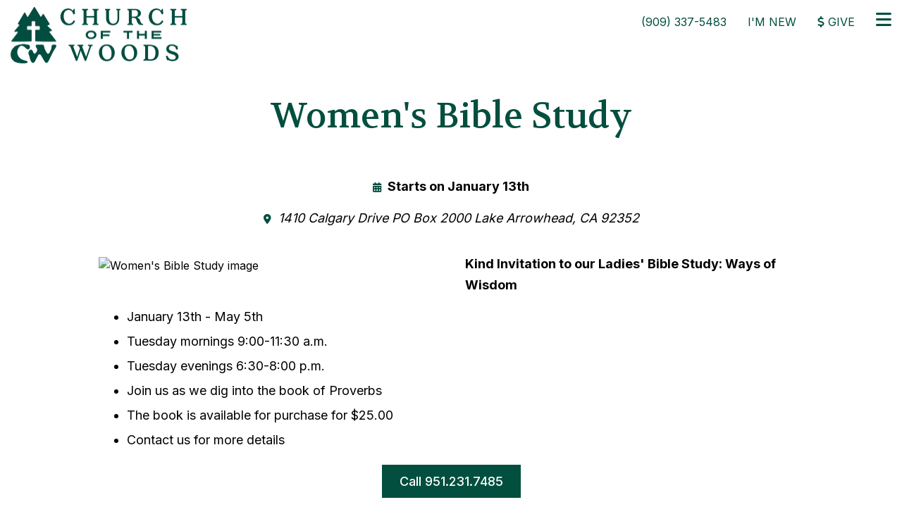

--- FILE ---
content_type: text/html; charset=utf-8
request_url: https://www.churchofthewoods.org/events/women-video-study/
body_size: 3478
content:
<!DOCTYPE html>
<html lang="en">
<head>
<title>Women's Bible Study | Church of the Woods</title>
<meta http-equiv="Content-Type" content="text/html; charset=utf-8">
<META NAME="Description" CONTENT="Church of the woods Bible study for women. We meet Tuesdays at 1410 Calgary Drive PO Box 2000 Lake Arrowhead, CA 92352">
<META NAME="Keywords" CONTENT="women's bible study, women's bible study at church of the woods">
<meta http-equiv="content-language" content="en">
<script>document.cookie='resolution='+Math.max(screen.width,screen.height)+'; path=/';</script>
<meta name="apple-mobile-web-app-capable" content="yes">
<meta name="HandheldFriendly" content="True">
<meta name="viewport" content="width=device-width, initial-scale=1.0">
<base href="https://www.churchofthewoods.org/">
<link rel="icon" href="frontend/default/images/xcotw-favicon.png.pagespeed.ic.IhW6gclxqp.webp" type="image/x-icon">
<meta name="robots" content="index,follow">
<meta name="robots" content="NOODP">
<meta name="revisit-after" content="7 days">
<link rel="amphtml" href="https://www.churchofthewoods.org/events/women-video-study/amp/"/>
<meta property="og:url" content="https://www.churchofthewoods.org/events/women-video-study/"/>
<meta property="og:type" content="website"/>
<meta property="og:title" content="Women's Bible Study | Church of the Woods"/>
<meta property="og:description" content="Church of the woods Bible study for women. We meet Tuesdays at 1410 Calgary Drive PO Box 2000 Lake Arrowhead, CA 92352"/>
<meta property="og:image" content="https://www.churchofthewoods.org/frontend/default/images/ChurchOfTheWoods-Logo-og.jpg"/>
<meta property="og:image:width" content="1000"/>
<meta property="og:image:height" content="500"/>
<link rel="preconnect" href="https://fonts.googleapis.com">
<link rel="preconnect" href="https://fonts.gstatic.com" crossorigin>
<link href="https://fonts.googleapis.com/css2?family=Inter:wght@300;400;500;600;700;800;900&display=swap" rel="stylesheet">
<link href="https://fonts.googleapis.com/css2?family=Volkhov:ital,wght@0,400;0,700;1,400;1,700&display=swap" rel="stylesheet">
<link rel="stylesheet" href="https://maxcdn.bootstrapcdn.com/bootstrap/3.3.7/css/bootstrap.min.css" integrity="sha384-BVYiiSIFeK1dGmJRAkycuHAHRg32OmUcww7on3RYdg4Va+PmSTsz/K68vbdEjh4u" crossorigin="anonymous">
<link rel="stylesheet" type="text/css" href="frontend/default/A.fontawesome,,_css,,_all.min.css+css,,_style.css+css,,_responsive.css,Mcc.ECLwidGpCY.css.pagespeed.cf.0Em4o-wCtu.css"/>
<script async src="https://www.googletagmanager.com/gtag/js?id=AW-11072901517"></script>
<script>window.dataLayer=window.dataLayer||[];function gtag(){dataLayer.push(arguments);}gtag('js',new Date());gtag('config','AW-11072901517');</script>
<script async src="https://www.googletagmanager.com/gtag/js?id=G-1CHKBPXRNE"></script>
<script>window.dataLayer=window.dataLayer||[];function gtag(){dataLayer.push(arguments);}gtag('js',new Date());gtag('config','G-1CHKBPXRNE');</script>
</head>
<body class="events-page">
<div class="menu-overlay"></div>
<header>
<div class="site-container">
<div class="nav">
<div class="logo">
<a href="/"><img src="/frontend/default/images/250x70xChurchOfTheWoods-Logo-1x.png.pagespeed.ic.A-izfaCQsM.webp" srcset="/frontend/default/images/xChurchOfTheWoods-Logo-2x.png.pagespeed.ic.W2j9bHVVM5.webp" width="250" height="70" class="img-responsive" alt="Church of the Woods logo"></a>
</div>
<div class="menu-right">
<a class="hidden-xs" href="tel:909.337.5483">(909) 337-5483</a>
<a class="hidden-xs" href="/new-members/">I'm new</a>
<a class="hidden-xs" href="/give/"><i class="fas fa-dollar-sign"></i>Give</a>
<div class="open-menu"><i class="fa-solid fa-bars"></i></div>
</div>
</div>
</div>
<div class="menu">
<div class="close-menu"><i class="fas fa-times"></i></div>
<ul>
<li><a href="/about/">About Us</a></li>
<li><a href="/sermons/">Latest Sermons</a></li>
<li><a href="/programs/">Weekly Programs</a></li>
<li><a href="/events/">Latest Events</a></li>
<li><a href="/projects/">Projects</a></li>
<li><a href="/news/">News & Media</a></li>
<li><a href="/contact/">Contact Us</a></li>
<li class="visible-xs"><a href="/new-members/">I'm new</a></li>
<li class="visible-xs"><a href="/give/"><i class="fas fa-dollar-sign"></i>Give</a></li>
<li class="visible-xs"><a href="tel:909.337.5483">(909) 337-5483</a></li>
</ul>
<div class="search-menu">
<form action="/search/" method="get">
<input type="text" name="q" placeholder="Search our website" value="">
<button type="submit" value="Search" title="Search button" aria-label="Search button"><i class="fa-solid fa-magnifying-glass"></i></button>
</form>
</div>
</div>
</header>
<div class="default-text events-content">
<div class="site-container">
<h1>Women's Bible Study</h1>
<div class="event-details">
<div class="event-info">
<p class="date"><i class="fa-solid fa-calendar-days"></i> Starts on January 13th</p>
<p class="address"><i class="fas fa-map-marker-alt"></i> 1410 Calgary Drive PO Box 2000 Lake Arrowhead, CA 92352</p>
</div>
<div class="event-img">
<img src="/image.php?width=700&amp;image=/uploads/church-of-the-woods-womens-study.jpg" width="550" height="308" class="img-responsive" alt="Women's Bible Study image">
</div>
<p><strong>Kind Invitation to our Ladies' Bible Study: Ways of Wisdom</strong></p>
<ul>
<li>January 13th - May 5th</li>
<li>Tuesday mornings 9:00-11:30 a.m.</li>
<li>Tuesday evenings 6:30-8:00 p.m.</li>
<li>Join us as we dig into the book of Proverbs</li>
<li>The book is available for purchase for $25.00</li>
<li>Contact us for more details</li>
</ul>
<center><a href="tel:951.231.7485" class="default-button">Call 951.231.7485</a></center>
</div>
<div class="clearfix"></div>
</div>
</div>
<div class="top-footer-links">
<div class="site-container">
<div class="row">
<div class="col-xs-12 col-sm-4 col-md-5 col">
<div class="footer-logo"><img data-src="/frontend/default/images/627x201xChurchOfTheWoods-logo-white.png.pagespeed.ic.Q1l93ZUi5Q.webp" width="627" height="201" class="img-responsive" alt="Church of the Woods logo"></div>
<p><a href="https://www.google.com/maps/place/1410+Calgary+Dr,+Lake+Arrowhead,+CA+92352,+USA/@34.2735621,-117.2100916,12z/data=!4m5!3m4!1s0x80c357e4cb5aab55:0xc4c14ee34bb1705c!8m2!3d34.2758831!4d-117.1811129?hl=en" target="_blank">1410 Calgary Drive, Lake Arrowhead, CA 92352</a></p>
<p>Phone: <a href="tel:1.909.337.5483">909.337.5483</a></p>
<p>
Sundays In-person: 8:30 a.m. & 10:10 a.m. <br>
<a href="https://StreamingChurch.tv/stream4703" target="_blank">Sundays Online: 10:10 a.m. &raquo;</a><br>
Children & Youth Group: 10:10 a.m.
</p>
</div>
<div class="col-xs-6 col-sm-4 col-md-3 col">
<h4>Welcome</h4>
<div class="links">
<a href="/about/">Our Mission</a>
<a href="/about/#pastor">Pastor Rod Akins</a>
<a href="/new-members/">I'm New</a>
<a href="/programs/">Weekly Programs</a>
<a href="/contact/">Contact</a>
</div>
</div>
<div class="col-xs-6 col-sm-4 col-md-4 col">
<h4>Resources</h4>
<div class="links">
<a href="/sermons/">Sermons</a>
<a href="/events/">Events</a>
<a href="/give/">Donate</a>
</div>
</div>
<div class="col-xs-12 col-sm-8 col-md-4 col" style="margin: 0;">
<div class="social-media">
<div class="item"><a href="https://www.google.com/maps/place/Church+of+the+Woods/@34.275945,-117.1812419,15z/data=!4m5!3m4!1s0x0:0x317a1143da964298!8m2!3d34.2758785!4d-117.1813548" target="_blank" aria-label="Link to map"><i class="fas fa-map-marker-alt"></i></a></div>
<div class="item"><a href="https://www.instagram.com/church.of.the.woods/" target="_blank" aria-label="Link to instagram"><i class="fab fa-instagram"></i></a></div>
<div class="item"><a href="https://www.facebook.com/ChurchoftheWoods/" target="_blank" aria-label="Link to facebook"><i class="fab fa-facebook-f"></i></a></div>
<div class="item"><a href="https://www.youtube.com/c/ChurchoftheWoods" target="_blank" aria-label="Link to youtube"><i class="fab fa-youtube"></i></a></div>
<div class="item"><a href="https://vimeo.com/churchofthewoods" target="_blank" aria-label="Link to vimeo"><i class="fab fa-vimeo-v"></i></a></div>
<div class="item"><a href="mailto:karen@churchofthewoods.org" target="_blank" aria-label="Email churchofthewoods"><i class="fas fa-envelope"></i></a></div>
</div>
</div>
</div>
</div>
</div>
<footer>
<div class="site-container">
<div class="footer-bottom">
<p class="disclaimer">Church of the Woods is the teaching ministry of Senior Pastor Rod Akins and is committed to teaching the Bible with clarity and relevance so that unbelievers will be converted, believers will be established, and local churches will be strengthened.</p>
<p class="copyright">&copy; 2026 Church of the Woods. All Rights Reserved.</p>
<p class="links">
<a href="/terms-conditions/">Terms & Conditions</a> |
<a href="/privacy-policy/">Privacy Policy</a> |
<a href="/disclaimer/">Disclaimer</a> |
<a href="/sitemap/">Sitemap</a>
</p>
</div>
</div>
</footer>
<script src="https://ajax.googleapis.com/ajax/libs/jquery/2.2.4/jquery.min.js"></script>
<script src="https://maxcdn.bootstrapcdn.com/bootstrap/3.3.7/js/bootstrap.min.js" integrity="sha384-Tc5IQib027qvyjSMfHjOMaLkfuWVxZxUPnCJA7l2mCWNIpG9mGCD8wGNIcPD7Txa" crossorigin="anonymous"></script>
<script type="text/javascript" src="frontend/default/js/script.js.pagespeed.jm.2JGG__PRLx.js"></script>
<script type="text/javascript">$(document).ready(function(){$('header .open-menu').click(function(){$('header .menu').toggle();$('.menu-overlay').show();});$('header .close-menu').click(function(){$('header .menu').hide();$('.menu-overlay').hide();});$('.menu-overlay').click(function(){$('header .menu').hide();$('.menu-overlay').hide();});});$(function(){$(window).scroll(function(){var scroll=$(window).scrollTop();if(scroll>=1){$('header').addClass('scrolled');}else{$('header').removeClass('scrolled');}});});</script>
</body>
</html>